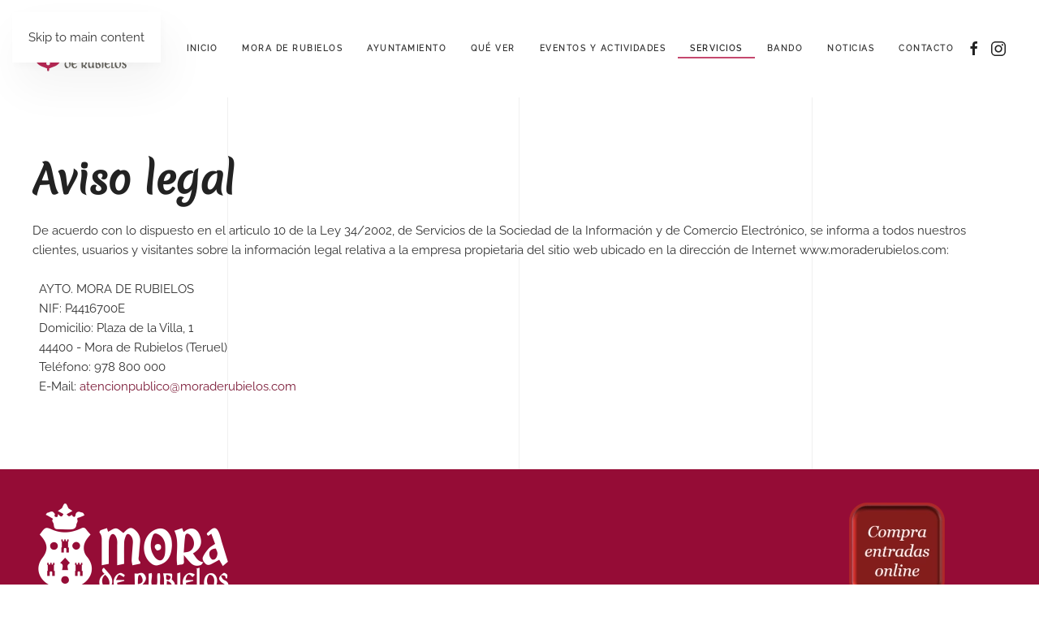

--- FILE ---
content_type: text/html; charset=utf-8
request_url: https://www.moraderubielos.com/index.php/servicios/mora-shopping/2-uncategorised/56-aviso-legal
body_size: 11042
content:
<!DOCTYPE html>
<html lang="es-es" dir="ltr">
    <head>
        <meta name="viewport" content="width=device-width, initial-scale=1">
        <link rel="icon" href="/images/escudo-mora.png" sizes="any">
                <link rel="apple-touch-icon" href="/images/escudo-mora.png">
        <meta charset="utf-8" />
	<base href="https://www.moraderubielos.com/index.php/servicios/mora-shopping/2-uncategorised/56-aviso-legal" />
	<meta name="keywords" content="Mora de Rubielos, Ayuntamiento de Mora de Rubielos, Turismo Mora de Rubielos, Mora de Rubielos restaurantes, Mora de Rubielos Adidas, Mora de Rubielos castillo, Mora de Rubielos outlet, Mora de Rubielos hoteles, Mora de Rubielos mapa, Mora de Rubielos qué ver, Mora de Rubielos Teruel, Mora de Rubielos atuntamiento, Mora de Rubielos altitud, Mora de Rubielos apartamentos, Mora de Rubielos alquiler, Mora de Rubielos Airbnb, ir a Mora de Rubielos, tren a Mora de Rubielos, pueblos cercanos a Mora de Rubielos, pueblos cercanos a Mora de Rubielos, the bes Mora de Rubielos, autobuses valencia a Mora de Rubielos, autobús de Teruel a Mora de Rubielos, Mora de Rubielos bares, Mora de Rubielos dónde comer, Mora de Rubielos Booking, Mora de Rubielos cómo llegar, Mora de Rubielos casa rural, Mora de Rubielos casa Adidas, Mora de Rubielos camping, Mora de Rubielos dónde dormir, Mora de Rubielos distancia a Teruel, Mora de Rubielos Dinópolis, Mora de Rubielos estación de tren, Mora de Rubielos gastronomía, Mora de Rubielos historia, Mora de Rubielos feria, Mora de Rubielos fiestas, Mora de Rubielos Facebook, Mora de Rubielos visita guiada, Mora de Rubielos hoy, Mora de Rubielos hoteles, Mora de Rubielos lugares de interés" />
	<meta name="author" content="Super User" />
	<meta name="description" content="Ayuntamiento de Mora de Rubielos, municipio de la provincia de Teruel con historia, tradición y naturaleza. Contáctanos en el 978800000 o atenciónpublico@moraderubielos.com." />
	<title>Aviso legal</title>
	<link href="/templates/yootheme/css/theme.9.css?1744123487" rel="stylesheet" />
	<link href="/plugins/system/cookiespolicynotificationbar/assets/css/cpnb-style.min.css" rel="stylesheet" />
	<link href="/plugins/system/cookiespolicynotificationbar/assets/css/balloon.min.css" rel="stylesheet" />
	<style>


/* BEGIN: Cookies Policy Notification Bar - J! system plugin (Powered by: Web357.com) */
.cpnb-outer { border-color: rgba(38, 36, 37, 1); }
.cpnb-outer.cpnb-div-position-top { border-bottom-width: 1px; }
.cpnb-outer.cpnb-div-position-bottom { border-top-width: 1px; }
.cpnb-outer.cpnb-div-position-top-left, .cpnb-outer.cpnb-div-position-top-right, .cpnb-outer.cpnb-div-position-bottom-left, .cpnb-outer.cpnb-div-position-bottom-right { border-width: 1px; }
.cpnb-message { color: #f1f1f3; }
.cpnb-message a { color: #ffffff }
.cpnb-button, .cpnb-button-ok, .cpnb-m-enableAllButton { -webkit-border-radius: 4px; -moz-border-radius: 4px; border-radius: 4px; font-size: 12px; color: #ffffff; background-color: rgba(186, 39, 85, 1); }
.cpnb-button:hover, .cpnb-button:focus, .cpnb-button-ok:hover, .cpnb-button-ok:focus, .cpnb-m-enableAllButton:hover, .cpnb-m-enableAllButton:focus { color: #ffffff; background-color: rgba(130, 23, 55, 1); }
.cpnb-button-decline, .cpnb-button-delete, .cpnb-button-decline-modal, .cpnb-m-DeclineAllButton { color: #ffffff; background-color: rgba(119, 31, 31, 1); }
.cpnb-button-decline:hover, .cpnb-button-decline:focus, .cpnb-button-delete:hover, .cpnb-button-delete:focus, .cpnb-button-decline-modal:hover, .cpnb-button-decline-modal:focus, .cpnb-m-DeclineAllButton:hover, .cpnb-m-DeclineAllButton:focus { color: #ffffff; background-color: rgba(175, 38, 20, 1); }
.cpnb-button-cancel, .cpnb-button-reload, .cpnb-button-cancel-modal { color: #ffffff; background-color: rgba(90, 90, 90, 1); }
.cpnb-button-cancel:hover, .cpnb-button-cancel:focus, .cpnb-button-reload:hover, .cpnb-button-reload:focus, .cpnb-button-cancel-modal:hover, .cpnb-button-cancel-modal:focus { color: #ffffff; background-color: rgba(54, 54, 54, 1); }
.cpnb-button-settings, .cpnb-button-settings-modal { color: #ffffff; background-color: rgba(90, 90, 90, 1); }
.cpnb-button-settings:hover, .cpnb-button-settings:focus, .cpnb-button-settings-modal:hover, .cpnb-button-settings-modal:focus { color: #ffffff; background-color: rgba(54, 54, 54, 1); }
.cpnb-button-more-default, .cpnb-button-more-modal { color: #ffffff; background-color: rgba(123, 138, 139, 1); }
.cpnb-button-more-default:hover, .cpnb-button-more-modal:hover, .cpnb-button-more-default:focus, .cpnb-button-more-modal:focus { color: #ffffff; background-color: rgba(105, 118, 119, 1); }
.cpnb-m-SaveChangesButton { color: #ffffff; background-color: rgba(133, 199, 136, 1); }
.cpnb-m-SaveChangesButton:hover, .cpnb-m-SaveChangesButton:focus { color: #ffffff; background-color: rgba(96, 153, 100, 1); }
@media only screen and (max-width: 600px) {
.cpnb-left-menu-toggle::after, .cpnb-left-menu-toggle-button {
content: "Categorías";
}
}
/* END: Cookies Policy Notification Bar - J! system plugin (Powered by: Web357.com) */

	</style>
	<script src="/templates/yootheme/packages/theme-analytics/app/analytics.min.js?4.5.13" defer></script>
	<script src="/templates/yootheme/vendor/assets/uikit/dist/js/uikit.min.js?4.5.13"></script>
	<script src="/templates/yootheme/vendor/assets/uikit/dist/js/uikit-icons-florence.min.js?4.5.13"></script>
	<script src="/templates/yootheme/js/theme.js?4.5.13"></script>
	<script src="/plugins/system/cookiespolicynotificationbar/assets/js/cookies-policy-notification-bar.min.js"></script>
	<script>
document.addEventListener('DOMContentLoaded', function() {
            Array.prototype.slice.call(document.querySelectorAll('a span[id^="cloak"]')).forEach(function(span) {
                span.innerText = span.textContent;
            });
        });

// BEGIN: Cookies Policy Notification Bar - J! system plugin (Powered by: Web357.com)
var cpnb_config = {"w357_joomla_caching":"0","w357_position":"bottom","w357_hide_after_time":"display_always","w357_duration":"60","w357_animate_duration":"1000","w357_limit":"0","w357_message":"Utilizamos cookies propias y de terceros para analizar nuestros servicios en base a un perfil elaborado a partir de sus hábitos de navegación (por ejemplo, páginas visitadas). Para más información consulte la \u003Ca href=\u0022https:\/\/www.jamoneselferial.es\/index.php\/2-uncategorised\/33-politica-de-cookies\u0022\u003Epolítica de cookies.\u003C\/a\u003E\u003Cbr\/\u003EPuede aceptarlas, rechazarlas o configurarlas pulsando al botón \u0022Configurar\u0022.","w357_display_ok_btn":"1","w357_buttonText":"ACEPTAR","w357_display_decline_btn":"1","w357_buttonDeclineText":"RECHAZAR","w357_display_cancel_btn":"0","w357_buttonCancelText":"Cancel","w357_display_settings_btn":"1","w357_buttonSettingsText":"CONFIGURAR","w357_buttonMoreText":"Política de cookies","w357_buttonMoreLink":"\/index.php\/2-uncategorised\/33-politica-de-cookies","w357_display_more_info_btn":"1","w357_fontColor":"#f1f1f3","w357_linkColor":"#ffffff","w357_fontSize":"12px","w357_backgroundColor":"rgba(38, 36, 37, 1)","w357_borderWidth":"1","w357_body_cover":"1","w357_overlay_state":"0","w357_overlay_color":"rgba(10, 10, 10, 0.3)","w357_height":"auto","w357_cookie_name":"cookiesDirective","w357_link_target":"_blank","w357_popup_width":"800","w357_popup_height":"600","w357_customText":"\u003Ch1\u003ECookies Policy\u003C\/h1\u003E\r\n\u003Chr \/\u003E\r\n\u003Ch3\u003EGeneral Use\u003C\/h3\u003E\r\n\u003Cp\u003EWe use cookies, tracking pixels and related technologies on our website. Cookies are small data files that are served by our platform and stored on your device. Our site uses cookies dropped by us or third parties for a variety of purposes including to operate and personalize the website. Also, cookies may also be used to track how you use the site to target ads to you on other websites.\u003C\/p\u003E\r\n\u003Ch3\u003EThird Parties\u003C\/h3\u003E\r\n\u003Cp\u003EOur website employs the use the various third-party services. Through the use of our website, these services may place anonymous cookies on the Visitor\u0027s browser and may send their own cookies to the Visitor\u0027s cookie file. Some of these services include but are not limited to: Google, Facebook, Twitter, Adroll, MailChimp, Sucuri, Intercom and other social networks, advertising agencies, security firewalls, analytics companies and service providers. These services may also collect and use anonymous identifiers such as IP Address, HTTP Referrer, Unique Device Identifier and other non-personally identifiable information and server logs.\u003C\/p\u003E\r\n\u003Chr \/\u003E","w357_more_info_btn_type":"link","w357_blockCookies":"1","w357_autoAcceptAfterScrolling":"0","w357_numOfScrolledPixelsBeforeAutoAccept":"300","w357_reloadPageAfterAccept":"0","w357_enableConfirmationAlerts":"0","w357_enableConfirmationAlertsForAcceptBtn":0,"w357_enableConfirmationAlertsForDeclineBtn":0,"w357_enableConfirmationAlertsForDeleteBtn":0,"w357_confirm_allow_msg":"La realización de esta acción habilitará todas las cookies establecidas por este sitio web. ¿Está seguro de que desea habilitar todas las cookies en este sitio web?","w357_confirm_delete_msg":"Al realizar esta acción, se eliminarán todas las cookies establecidas por este sitio web. ¿Está seguro de que desea deshabilitar y eliminar todas las cookies de su navegador?","w357_show_in_iframes":"0","w357_shortcode_is_enabled_on_this_page":0,"w357_base_url":"https:\/\/www.moraderubielos.com\/","w357_current_url":"https:\/\/www.moraderubielos.com\/index.php\/servicios\/mora-shopping\/2-uncategorised\/56-aviso-legal","w357_always_display":"0","w357_show_notification_bar":true,"w357_expiration_cookieSettings":"365","w357_expiration_cookieAccept":"365","w357_expiration_cookieDecline":"180","w357_expiration_cookieCancel":"3","w357_accept_button_class_notification_bar":"cpnb-accept-btn","w357_decline_button_class_notification_bar":"cpnb-decline-btn","w357_cancel_button_class_notification_bar":"cpnb-cancel-btn","w357_settings_button_class_notification_bar":"cpnb-settings-btn","w357_moreinfo_button_class_notification_bar":"cpnb-moreinfo-btn","w357_accept_button_class_notification_bar_modal_window":"cpnb-accept-btn-m","w357_decline_button_class_notification_bar_modal_window":"cpnb-decline-btn-m","w357_save_button_class_notification_bar_modal_window":"cpnb-save-btn-m","w357_buttons_ordering":"[\u0022ok\u0022,\u0022decline\u0022,\u0022cancel\u0022,\u0022settings\u0022,\u0022moreinfo\u0022]"};
// END: Cookies Policy Notification Bar - J! system plugin (Powered by: Web357.com)


// BEGIN: Cookies Policy Notification Bar - J! system plugin (Powered by: Web357.com)
var cpnb_cookiesCategories = {"cookie_categories_group0":{"cookie_category_id":"required-cookies","cookie_category_name":"Cookies requeridas","cookie_category_description":"Estas cookies son necesarias para que el sitio web funcione y no se pueden desactivar en nuestros sistemas. Usualmente están configuradas para responder a acciones hechas por usted para recibir servicios, tales como ajustar sus preferencias de privacidad, iniciar sesión en el sitio, o llenar formularios. Usted puede configurar su navegador para bloquear o alertar la presencia de estas cookies, pero algunas partes del sitio web no funcionarán. Estas cookies no guardan ninguna información personal identificable.","cookie_category_checked_by_default":"2","cookie_category_status":"1"},"cookie_categories_group1":{"cookie_category_id":"analytical-cookies","cookie_category_name":"Cookies analíticas","cookie_category_description":"Estas cookies nos permiten contar las visitas y fuentes de tráfico para poder evaluar el rendimiento de nuestro sitio y mejorarlo. Nos ayudan a saber cómo usas nuestra página web, qué secciones son las más o las menos visitadas, y al mismo tiempo poder ofrecerte información sobre nuestros productos y servicios que puedan ser de tu interés durante la navegación por la web o de forma concreta a través de cualquier medio automatizado. En este último caso, procederemos si estamos autorizados para ello.","cookie_category_checked_by_default":"0","cookie_category_status":"1"},"cookie_categories_group2":{"cookie_category_id":"social-media-cookies","cookie_category_name":"Cookies de funcionalidad","cookie_category_description":"Estas cookies permiten que el sitio ofrezca una mejor funcionalidad y personalización. Pueden ser establecidas por nosotros o por terceras partes cuyos servicios hemos agregado a nuestras páginas. Si no permite estas cookies algunos de nuestros servicios no funcionarán correctamente.","cookie_category_checked_by_default":"0","cookie_category_status":"1"},"cookie_categories_group3":{"cookie_category_id":"targeted-advertising-cookies","cookie_category_name":"Cookies de publicidad dirigida","cookie_category_description":"Estas cookies pueden ser establecidas a través de nuestro sitio por nuestros socios publicitarios. Pueden ser utilizadas por esas empresas para crear un perfil de sus intereses y mostrarle anuncios relevantes en otros sitios. Si nos autorizas utilizamos el ID de cookie para seguir tu navegación por la web y mostrarte publicidad personalizada ajustada a tu perfil.","cookie_category_checked_by_default":"0","cookie_category_status":"1"}};
// END: Cookies Policy Notification Bar - J! system plugin (Powered by: Web357.com)


// BEGIN: Cookies Policy Notification Bar - J! system plugin (Powered by: Web357.com)
var cpnb_manager = {"w357_m_modalState":"1","w357_m_floatButtonState":"1","w357_m_floatButtonPosition":"bottom_left","w357_m_HashLink":"cookies","w357_m_modal_menuItemSelectedBgColor":"rgba(200, 200, 200, 1)","w357_m_saveChangesButtonColorAfterChange":"rgba(13, 92, 45, 1)","w357_m_floatButtonIconSrc":"https:\/\/www.moraderubielos.com\/media\/plg_system_cookiespolicynotificationbar\/icons\/cpnb-cookies-manager-icon-1-64x64.png","w357_m_floatButtonText":"Cookies Manager","w357_m_modalHeadingText":"Configuración de cookies","w357_m_checkboxText":"Habilitada","w357_m_lockedText":"(Obligatoria)","w357_m_EnableAllButtonText":"Permitir todas las cookies","w357_m_DeclineAllButtonText":"Rechazar todas las cookies","w357_m_SaveChangesButtonText":"Guardar ajustes","w357_m_confirmationAlertRequiredCookies":"Estas cookies son estrictamente necesarias para este sitio web. No puede deshabilitarlas."};
// END: Cookies Policy Notification Bar - J! system plugin (Powered by: Web357.com)

	</script>
	<script>/* Demo purposes only */
$(".hover").mouseleave(
  function () {
    $(this).removeClass("hover");
  }
);</script>
	<script>window.yootheme ||= {}; var $theme = yootheme.theme = {"google_analytics":"UA-138735576-1","google_analytics_anonymize":"","i18n":{"close":{"label":"Close"},"totop":{"label":"Back to top"},"marker":{"label":"Open"},"navbarToggleIcon":{"label":"Abrir men\u00fa"},"paginationPrevious":{"label":"Previous page"},"paginationNext":{"label":"Pr\u00f3xima P\u00e1gina"},"searchIcon":{"toggle":"Open Search","submit":"Submit Search"},"slider":{"next":"Next slide","previous":"Previous slide","slideX":"Slide %s","slideLabel":"%s of %s"},"slideshow":{"next":"Next slide","previous":"Previous slide","slideX":"Slide %s","slideLabel":"%s of %s"},"lightboxPanel":{"next":"Next slide","previous":"Previous slide","slideLabel":"%s of %s","close":"Close"}}};</script>

    
<!-- BEGIN: Google Analytics -->
<!-- The cookies have been disabled. -->
<!-- END: Google Analytics -->

<!-- BEGIN: Facebook -->
<!-- The cookies have been disabled. -->
<!-- END: Facebook -->
</head>
    <body class="">

        <div class="uk-hidden-visually uk-notification uk-notification-top-left uk-width-auto">
            <div class="uk-notification-message">
                <a href="#tm-main" class="uk-link-reset">Skip to main content</a>
            </div>
        </div>

        
        
        <div class="tm-page">

                        


<header class="tm-header-mobile uk-hidden@l">


    
        <div class="uk-navbar-container">

            <div class="uk-container uk-container-expand">
                <nav class="uk-navbar" uk-navbar="{&quot;align&quot;:&quot;center&quot;,&quot;container&quot;:&quot;.tm-header-mobile&quot;,&quot;boundary&quot;:&quot;.tm-header-mobile .uk-navbar-container&quot;}">

                                        <div class="uk-navbar-left ">

                        
                                                    <a uk-toggle href="#tm-dialog-mobile" class="uk-navbar-toggle">

        
        <div uk-navbar-toggle-icon></div>

        
    </a>
                        
                        
                    </div>
                    
                                        <div class="uk-navbar-center">

                                                    <a href="https://www.moraderubielos.com/index.php" aria-label="Volver al Inicio" class="uk-logo uk-navbar-item">
    <picture>
<source type="image/webp" srcset="/templates/yootheme/cache/2b/logo-moraderubielos_Mesa-de-trabajo-1-2b42a00a.webp 126w, /templates/yootheme/cache/15/logo-moraderubielos_Mesa-de-trabajo-1-159ad10b.webp 252w" sizes="(min-width: 126px) 126px">
<img alt="Ayuntamiento mora de rubielos" loading="eager" src="/templates/yootheme/cache/a5/logo-moraderubielos_Mesa-de-trabajo-1-a5b4a3c5.png" width="126" height="60">
</picture></a>
                        
                        
                    </div>
                    
                    
                </nav>
            </div>

        </div>

    



        <div id="tm-dialog-mobile" uk-offcanvas="container: true; overlay: true" mode="slide">
        <div class="uk-offcanvas-bar uk-flex uk-flex-column">

                        <button class="uk-offcanvas-close uk-close-large" type="button" uk-close uk-toggle="cls: uk-close-large; mode: media; media: @s"></button>
            
                        <div class="uk-margin-auto-vertical uk-text-center">
                
<div class="uk-grid uk-child-width-1-1" uk-grid>    <div>
<div class="uk-panel" id="module-menu-dialog-mobile">

    
    
<ul class="uk-nav uk-nav-primary uk-nav- uk-nav-center">
    
	<li class="item-101"><a href="/index.php">Inicio</a></li>
	<li class="item-108 uk-parent"><a href="/index.php/mora-de-rubielos">Mora de Rubielos</a>
	<ul class="uk-nav-sub">

		<li class="item-119"><a href="/index.php/mora-de-rubielos/como-llegar">Cómo llegar</a></li>
		<li class="item-118"><a href="/index.php/mora-de-rubielos/historia">Historia</a></li>
		<li class="item-123"><a href="/index.php/mora-de-rubielos/gastronomia">Gastronomía</a></li>
		<li class="item-124"><a href="/index.php/mora-de-rubielos/transportes">Transportes</a></li>
		<li class="item-142"><a href="/index.php/mora-de-rubielos/galeria">Galería</a></li></ul></li>
	<li class="item-112 uk-parent"><a href="/index.php/ayuntamiento">Ayuntamiento</a>
	<ul class="uk-nav-sub">

		<li class="item-128"><a href="/index.php/ayuntamiento/saludo-del-alcalde">Saluda del alcalde</a></li>
		<li class="item-129"><a href="/index.php/ayuntamiento/corporacion-municipal">Corporación municipal</a></li>
		<li class="item-130"><a href="/index.php/ayuntamiento/enlaces-de-interes">Enlaces de interés</a></li>
		<li class="item-131"><a href="http://moraderubielos.sedelectronica.es" target="_blank">Sede electrónica</a></li>
		<li class="item-132"><a href="https://servicios.aragon.es/pcon/pcon-public/controlPrincipalPublico?accion=ACCION_SELECCIONAR_ORGANO&amp;idorgano=591" target="_blank">Perfil del contratante</a></li>
		<li class="item-133"><a href="/index.php/ayuntamiento/suelo-industrial-de-mora-de-rubielos">Suelo industrial de Mora de Rubielos</a></li>
		<li class="item-134"><a href="/index.php/ayuntamiento/buzon-de-sugerencias">Buzón de sugerencias</a></li></ul></li>
	<li class="item-110 uk-parent"><a href="/index.php/que-ver">Qué ver</a>
	<ul class="uk-nav-sub">

		<li class="item-125"><a href="/index.php/que-ver/visitas-imprescindibles">Visitas imprescindibles</a></li>
		<li class="item-127"><a href="/index.php/que-ver/mapa-del-pueblo">Mapa del pueblo</a></li>
		<li class="item-126"><a href="/index.php/que-ver/entorno">Entorno</a></li>
		<li class="item-137"><a href="/index.php/que-ver/oficina-de-turismo">Oficina de Turismo</a></li></ul></li>
	<li class="item-135 uk-parent"><a href="/index.php/eventos-actividades">Eventos y actividades</a>
	<ul class="uk-nav-sub">

		<li class="item-196"><a href="/index.php/eventos-actividades/programa-de-fiestas">Programas de fiestas</a></li></ul></li>
	<li class="item-113 uk-active uk-parent"><a href="/index.php/servicios">Servicios</a>
	<ul class="uk-nav-sub">

		<li class="item-138"><a href="/index.php/servicios/servicios-municipales">Servicios municipales</a></li>
		<li class="item-139"><a href="/index.php/servicios/servicios-turisticos">Servicios turísticos</a></li>
		<li class="item-152"><a href="/index.php/servicios/servicios-de-interes">Servicios de interés</a></li>
		<li class="item-153 uk-active"><a href="/index.php/servicios/mora-shopping">Mora Shopping</a></li>
		<li class="item-155"><a href="/index.php/servicios/asociaciones">Asociaciones</a></li>
		<li class="item-140"><a href="/index.php/servicios/servicios-independientes">Servicios independientes</a></li>
		<li class="item-141"><a href="/index.php/servicios/bancos-y-cajas-de-ahorro">Bancos y cajas de ahorro</a></li></ul></li>
	<li class="item-195"><a href="/index.php/bando">Bando</a></li>
	<li class="item-154"><a href="/index.php/noticias">Noticias</a></li>
	<li class="item-136"><a href="/index.php/contacto">Contacto</a></li></ul>

</div>
</div>    <div>
<div class="uk-panel" id="module-tm-4">

    
    <ul class="uk-flex-inline uk-flex-middle uk-flex-nowrap uk-grid-small" uk-grid>                    <li><a href="https://www.facebook.com/villademoraderubielos/" class="uk-preserve-width uk-icon-link" rel="noreferrer" target="_blank"><span uk-icon="icon: facebook;"></span></a></li>
                    <li><a href="https://www.instagram.com/villademoraderubielos/?hl=es" class="uk-preserve-width uk-icon-link" rel="noreferrer" target="_blank"><span uk-icon="icon: instagram;"></span></a></li>
            </ul>
</div>
</div></div>
            </div>
            
            
        </div>
    </div>
    
    
    

</header>




<header class="tm-header uk-visible@l">



        <div uk-sticky media="@l" cls-active="uk-navbar-sticky" sel-target=".uk-navbar-container">
    
        <div class="uk-navbar-container">

            <div class="uk-container uk-container-expand">
                <nav class="uk-navbar" uk-navbar="{&quot;align&quot;:&quot;center&quot;,&quot;container&quot;:&quot;.tm-header &gt; [uk-sticky]&quot;,&quot;boundary&quot;:&quot;.tm-header .uk-navbar-container&quot;}">

                                        <div class="uk-navbar-left ">

                                                    <a href="https://www.moraderubielos.com/index.php" aria-label="Volver al Inicio" class="uk-logo uk-navbar-item">
    <picture>
<source type="image/webp" srcset="/templates/yootheme/cache/6b/logo-moraderubielos_Mesa-de-trabajo-1-6b4695d9.webp 120w, /templates/yootheme/cache/92/logo-moraderubielos_Mesa-de-trabajo-1-922cb860.webp 240w" sizes="(min-width: 120px) 120px">
<img alt="Ayuntamiento mora de rubielos" loading="eager" src="/templates/yootheme/cache/60/logo-moraderubielos_Mesa-de-trabajo-1-6013bcfb.png" width="120" height="57">
</picture><picture>
<source type="image/webp" srcset="/templates/yootheme/cache/4d/logo-moraderubielos_Mesa-de-trabajo-1-copia-2-4d3c65e0.webp 120w, /templates/yootheme/cache/d5/logo-moraderubielos_Mesa-de-trabajo-1-copia-2-d5261201.webp 240w" sizes="(min-width: 120px) 120px">
<img class="uk-logo-inverse" alt="Ayuntamiento mora de rubielos" loading="eager" src="/templates/yootheme/cache/9e/logo-moraderubielos_Mesa-de-trabajo-1-copia-2-9eb17f21.png" width="120" height="57">
</picture></a>
                        
                        
                        
                    </div>
                    
                    
                                        <div class="uk-navbar-right">

                                                    
<ul class="uk-navbar-nav">
    
	<li class="item-101"><a href="/index.php">Inicio</a></li>
	<li class="item-108 uk-parent"><a href="/index.php/mora-de-rubielos">Mora de Rubielos</a>
	<div class="uk-drop uk-navbar-dropdown"><div><ul class="uk-nav uk-navbar-dropdown-nav">

		<li class="item-119"><a href="/index.php/mora-de-rubielos/como-llegar">Cómo llegar</a></li>
		<li class="item-118"><a href="/index.php/mora-de-rubielos/historia">Historia</a></li>
		<li class="item-123"><a href="/index.php/mora-de-rubielos/gastronomia">Gastronomía</a></li>
		<li class="item-124"><a href="/index.php/mora-de-rubielos/transportes">Transportes</a></li>
		<li class="item-142"><a href="/index.php/mora-de-rubielos/galeria">Galería</a></li></ul></div></div></li>
	<li class="item-112 uk-parent"><a href="/index.php/ayuntamiento">Ayuntamiento</a>
	<div class="uk-drop uk-navbar-dropdown"><div><ul class="uk-nav uk-navbar-dropdown-nav">

		<li class="item-128"><a href="/index.php/ayuntamiento/saludo-del-alcalde">Saluda del alcalde</a></li>
		<li class="item-129"><a href="/index.php/ayuntamiento/corporacion-municipal">Corporación municipal</a></li>
		<li class="item-130"><a href="/index.php/ayuntamiento/enlaces-de-interes">Enlaces de interés</a></li>
		<li class="item-131"><a href="http://moraderubielos.sedelectronica.es" target="_blank">Sede electrónica</a></li>
		<li class="item-132"><a href="https://servicios.aragon.es/pcon/pcon-public/controlPrincipalPublico?accion=ACCION_SELECCIONAR_ORGANO&amp;idorgano=591" target="_blank">Perfil del contratante</a></li>
		<li class="item-133"><a href="/index.php/ayuntamiento/suelo-industrial-de-mora-de-rubielos">Suelo industrial de Mora de Rubielos</a></li>
		<li class="item-134"><a href="/index.php/ayuntamiento/buzon-de-sugerencias">Buzón de sugerencias</a></li></ul></div></div></li>
	<li class="item-110 uk-parent"><a href="/index.php/que-ver">Qué ver</a>
	<div class="uk-drop uk-navbar-dropdown"><div><ul class="uk-nav uk-navbar-dropdown-nav">

		<li class="item-125"><a href="/index.php/que-ver/visitas-imprescindibles">Visitas imprescindibles</a></li>
		<li class="item-127"><a href="/index.php/que-ver/mapa-del-pueblo">Mapa del pueblo</a></li>
		<li class="item-126"><a href="/index.php/que-ver/entorno">Entorno</a></li>
		<li class="item-137"><a href="/index.php/que-ver/oficina-de-turismo">Oficina de Turismo</a></li></ul></div></div></li>
	<li class="item-135 uk-parent"><a href="/index.php/eventos-actividades">Eventos y actividades</a>
	<div class="uk-drop uk-navbar-dropdown"><div><ul class="uk-nav uk-navbar-dropdown-nav">

		<li class="item-196"><a href="/index.php/eventos-actividades/programa-de-fiestas">Programas de fiestas</a></li></ul></div></div></li>
	<li class="item-113 uk-active uk-parent"><a href="/index.php/servicios">Servicios</a>
	<div class="uk-drop uk-navbar-dropdown"><div><ul class="uk-nav uk-navbar-dropdown-nav">

		<li class="item-138"><a href="/index.php/servicios/servicios-municipales">Servicios municipales</a></li>
		<li class="item-139"><a href="/index.php/servicios/servicios-turisticos">Servicios turísticos</a></li>
		<li class="item-152"><a href="/index.php/servicios/servicios-de-interes">Servicios de interés</a></li>
		<li class="item-153 uk-active"><a href="/index.php/servicios/mora-shopping">Mora Shopping</a></li>
		<li class="item-155"><a href="/index.php/servicios/asociaciones">Asociaciones</a></li>
		<li class="item-140"><a href="/index.php/servicios/servicios-independientes">Servicios independientes</a></li>
		<li class="item-141"><a href="/index.php/servicios/bancos-y-cajas-de-ahorro">Bancos y cajas de ahorro</a></li></ul></div></div></li>
	<li class="item-195"><a href="/index.php/bando">Bando</a></li>
	<li class="item-154"><a href="/index.php/noticias">Noticias</a></li>
	<li class="item-136"><a href="/index.php/contacto">Contacto</a></li></ul>

                        
                                                    
<div class="uk-navbar-item" id="module-tm-3">

    
    <ul class="uk-flex-inline uk-flex-middle uk-flex-nowrap uk-grid-small" uk-grid>                    <li><a href="https://www.facebook.com/villademoraderubielos/" class="uk-preserve-width uk-icon-link" rel="noreferrer" target="_blank"><span uk-icon="icon: facebook;"></span></a></li>
                    <li><a href="https://www.instagram.com/villademoraderubielos/?hl=es" class="uk-preserve-width uk-icon-link" rel="noreferrer" target="_blank"><span uk-icon="icon: instagram;"></span></a></li>
            </ul>
</div>

                        
                    </div>
                    
                </nav>
            </div>

        </div>

        </div>
    







</header>

            
            

            <main id="tm-main" >

                
                <div id="system-message-container" data-messages="[]">
</div>

                <!-- Builder #page -->
<div class="uk-section-default uk-section">
    
        
        
        
            
                                <div class="uk-container uk-container-large">                
                    <div class="uk-grid tm-grid-expand uk-child-width-1-1 uk-grid-margin">
<div class="uk-width-1-1@m">
    
        
            
            
            
                
                    <div class="uk-panel uk-margin"><div class="uk-width-1-1@m uk-first-column">
    
        
            
            
                
<h1>        Aviso legal    </h1><div class="uk-margin"><p>De acuerdo con lo dispuesto en el articulo 10 de la Ley 34/2002, de Servicios de la Sociedad de la Información y de Comercio Electrónico, se informa a todos nuestros clientes, usuarios y visitantes sobre la información legal relativa a la empresa propietaria del sitio web ubicado en la dirección de Internet www.moraderubielos.com:<br><br>&nbsp; AYTO. MORA DE RUBIELOS
<br>&nbsp; NIF: P4416700E<br>&nbsp; Domicilio: Plaza de la Villa, 1<br>&nbsp; 44400 - Mora de Rubielos (Teruel)<br>&nbsp; Teléfono: 978 800 000<br>&nbsp; E-Mail: <span ><span id="cloakab7e41683aa8f23a9216098b1ec6d5e1">Esta dirección de correo electrónico está siendo protegida contra los robots de spam. Necesita tener JavaScript habilitado para poder verlo.</span><script type='text/javascript'>
				document.getElementById('cloakab7e41683aa8f23a9216098b1ec6d5e1').innerHTML = '';
				var prefix = '&#109;a' + 'i&#108;' + '&#116;o';
				var path = 'hr' + 'ef' + '=';
				var addyab7e41683aa8f23a9216098b1ec6d5e1 = '&#97;t&#101;nc&#105;&#111;np&#117;bl&#105;c&#111;' + '&#64;';
				addyab7e41683aa8f23a9216098b1ec6d5e1 = addyab7e41683aa8f23a9216098b1ec6d5e1 + 'm&#111;r&#97;d&#101;r&#117;b&#105;&#101;l&#111;s' + '&#46;' + 'c&#111;m';
				var addy_textab7e41683aa8f23a9216098b1ec6d5e1 = '&#97;t&#101;nc&#105;&#111;np&#117;bl&#105;c&#111;' + '&#64;' + 'm&#111;r&#97;d&#101;r&#117;b&#105;&#101;l&#111;s' + '&#46;' + 'c&#111;m';document.getElementById('cloakab7e41683aa8f23a9216098b1ec6d5e1').innerHTML += '<a ' + path + '\'' + prefix + ':' + addyab7e41683aa8f23a9216098b1ec6d5e1 + '\'>'+addy_textab7e41683aa8f23a9216098b1ec6d5e1+'<\/a>';
		</script></span></p></div>
            
        
    
</div></div>
                
            
        
    
</div></div>
                                </div>                
            
        
    
</div>

                
            </main>

            

                        <footer>
                <!-- Builder #footer --><style class="uk-margin-remove-adjacent">#footer\#0{background-image:none;}#footer\#1{font-size: 13px;}</style>
<div id="footer#0" class="uk-section-secondary uk-section uk-section-small">
    
        
        
        
            
                                <div class="uk-container uk-container-large">                
                    <div class="uk-grid tm-grid-expand uk-grid-margin" uk-grid>
<div class="uk-grid-item-match uk-flex-middle uk-width-1-2@s uk-width-1-4@m">
    
        
            
            
                        <div class="uk-panel uk-width-1-1">            
                
                    
<div class="uk-margin-small uk-text-left@m uk-text-center">
        <picture>
<source type="image/webp" srcset="/templates/yootheme/cache/f7/logo-moraderubielos_Mesa-de-trabajo-1-copia-2-f7aa5b71.webp 250w, /templates/yootheme/cache/6e/logo-moraderubielos_Mesa-de-trabajo-1-copia-2-6eecb150.webp 499w, /templates/yootheme/cache/2d/logo-moraderubielos_Mesa-de-trabajo-1-copia-2-2dcb0f26.webp 500w" sizes="(min-width: 250px) 250px">
<img src="/templates/yootheme/cache/1b/logo-moraderubielos_Mesa-de-trabajo-1-copia-2-1b1a244d.png" width="250" height="119" class="el-image" alt loading="lazy">
</picture>    
    
</div>
<h6 class="uk-h6 uk-text-muted uk-margin-remove-vertical uk-text-left@m uk-text-center" uk-parallax="y: 20,0; opacity: 0,1; easing: 1; end: 30vh + 30%">        <a class="el-link uk-link-reset" href="tel:+34978800000">Diseño de logotipo:<br />Miguel Clemente Tomás</a>    </h6>
<h3 class="uk-h6 uk-margin-small uk-text-left@s uk-text-center">        Síguenos en   <a href="https://www.facebook.com/villademoraderubielos/" target="_blank" rel="noopener noreferrer"><img src="/images/facebook-blanco.png" alt="" width="38" height="38" /></a>  <a href="https://www.instagram.com/villademoraderubielos/?hl=es" target="_blank" rel="noopener noreferrer"><img src="/images/Instagram.png" alt="" width="38" height="38" /></a>    </h3>
                
                        </div>            
        
    
</div>
<div class="uk-grid-item-match uk-flex-middle uk-width-1-2@s uk-width-1-4@m">
    
        
            
            
                        <div class="uk-panel uk-width-1-1">            
                
                    
<h2 class="uk-h4 uk-margin uk-text-left@m uk-text-center" uk-parallax="y: 20,0; opacity: 0,1; easing: 1; end: 30vh + 30%">        Ayuntamiento de<br> Mora de Rubielos    </h2><div class="uk-panel uk-margin uk-margin-remove-top uk-text-left@m uk-text-center" uk-parallax="y: 20,0; opacity: 0,1; easing: 1; end: 30vh + 30%">Plaza de la Villa<br>
44400 - Mora de Rubielos<br>
TERUEL (España)</div>
<div class="uk-h5 uk-margin-remove-vertical uk-text-left@m uk-text-center" uk-parallax="y: 20,0; opacity: 0,1; easing: 1; end: 30vh + 30%">        <a class="el-link uk-link-reset" href="tel:+34978800000">978 800 000</a>    </div>
<div class="uk-margin-remove-vertical uk-text-left@m uk-text-center" uk-parallax="y: 20,0; opacity: 0,1; easing: 1; end: 30vh + 30%">
    
    
        
        
<a class="el-content" href="mailto:atencionpublico@moraderubielos.com">
    
        <span id="cloak691841d08c7904a9c89cea30fb2e59f5">Esta dirección de correo electrónico está siendo protegida contra los robots de spam. Necesita tener JavaScript habilitado para poder verlo.</span><script type='text/javascript'>
				document.getElementById('cloak691841d08c7904a9c89cea30fb2e59f5').innerHTML = '';
				var prefix = '&#109;a' + 'i&#108;' + '&#116;o';
				var path = 'hr' + 'ef' + '=';
				var addy691841d08c7904a9c89cea30fb2e59f5 = '&#97;t&#101;nc&#105;&#111;np&#117;bl&#105;c&#111;' + '&#64;';
				addy691841d08c7904a9c89cea30fb2e59f5 = addy691841d08c7904a9c89cea30fb2e59f5 + 'm&#111;r&#97;d&#101;r&#117;b&#105;&#101;l&#111;s' + '&#46;' + 'c&#111;m';
				var addy_text691841d08c7904a9c89cea30fb2e59f5 = '&#97;t&#101;nc&#105;&#111;np&#117;bl&#105;c&#111;' + '&#64;' + 'm&#111;r&#97;d&#101;r&#117;b&#105;&#101;l&#111;s' + '&#46;' + 'c&#111;m';document.getElementById('cloak691841d08c7904a9c89cea30fb2e59f5').innerHTML += '<a ' + path + '\'' + prefix + ':' + addy691841d08c7904a9c89cea30fb2e59f5 + '\'>'+addy_text691841d08c7904a9c89cea30fb2e59f5+'<\/a>';
		</script>    
    
</a>


        
    
    
</div>

                
                        </div>            
        
    
</div>
<div class="uk-grid-item-match uk-flex-middle uk-width-1-2@s uk-width-1-4@m">
    
        
            
            
                        <div class="uk-panel uk-width-1-1">            
                
                    
<h2 class="uk-h4 uk-margin-small uk-text-left@m uk-text-center" uk-parallax="y: 20,0; opacity: 0,1; easing: 1; end: 30vh + 30%">        Oficina de<br> Turismo    </h2><div class="uk-panel uk-margin uk-margin-remove-top uk-text-left@m uk-text-center" uk-parallax="y: 20,0; opacity: 0,1; easing: 1; end: 30vh + 30%">Calle Diputación, 2 <br>44400 - Mora de Rubielos<br>
TERUEL (España)</div>
<div class="uk-h5 uk-margin-remove-vertical uk-text-left@m uk-text-center" uk-parallax="y: 20,0; opacity: 0,1; easing: 1; end: 30vh + 30%">        <a class="el-link uk-link-reset" href="tel:+34978806132">978 806 132</a>    </div>
<div class="uk-margin-remove-vertical uk-text-left@m uk-text-center" uk-parallax="y: 20,0; opacity: 0,1; easing: 1; end: 30vh + 30%">
    
    
        
        
<a class="el-content" href="mailto:oficinadeturismo@moraderubielos.com" target="_blank">
    
        <span id="cloak5d9c9e0fabfec8e3df85c0933a5dc6f4">Esta dirección de correo electrónico está siendo protegida contra los robots de spam. Necesita tener JavaScript habilitado para poder verlo.</span><script type='text/javascript'>
				document.getElementById('cloak5d9c9e0fabfec8e3df85c0933a5dc6f4').innerHTML = '';
				var prefix = '&#109;a' + 'i&#108;' + '&#116;o';
				var path = 'hr' + 'ef' + '=';
				var addy5d9c9e0fabfec8e3df85c0933a5dc6f4 = '&#111;f&#105;c&#105;n&#97;d&#101;t&#117;r&#105;sm&#111;' + '&#64;';
				addy5d9c9e0fabfec8e3df85c0933a5dc6f4 = addy5d9c9e0fabfec8e3df85c0933a5dc6f4 + 'm&#111;r&#97;d&#101;r&#117;b&#105;&#101;l&#111;s' + '&#46;' + 'c&#111;m';
				var addy_text5d9c9e0fabfec8e3df85c0933a5dc6f4 = '&#111;f&#105;c&#105;n&#97;d&#101;t&#117;r&#105;sm&#111;' + '&#64;' + 'm&#111;r&#97;d&#101;r&#117;b&#105;&#101;l&#111;s' + '&#46;' + 'c&#111;m';document.getElementById('cloak5d9c9e0fabfec8e3df85c0933a5dc6f4').innerHTML += '<a ' + path + '\'' + prefix + ':' + addy5d9c9e0fabfec8e3df85c0933a5dc6f4 + '\'>'+addy_text5d9c9e0fabfec8e3df85c0933a5dc6f4+'<\/a>';
		</script>    
    
</a>


        
    
    
</div>

                
                        </div>            
        
    
</div>
<div class="uk-width-1-2@s uk-width-1-4@m">
    
        
            
            
            
                
                    
<div class="uk-margin uk-text-center@m uk-text-center">
        <a class="el-link" href="https://www.eventum365.com/Gudar-Javalambre/Otros-Eventos/castillo-mora-de-rubielos-4635/#comprarentr" target="_blank" uk-scroll><picture>
<source type="image/webp" srcset="/templates/yootheme/cache/bc/Boton_compra_online_cuadrado-bc13434b.webp 120w, /templates/yootheme/cache/5b/Boton_compra_online_cuadrado-5b2fe985.webp 225w" sizes="(min-width: 120px) 120px">
<img src="/templates/yootheme/cache/38/Boton_compra_online_cuadrado-3863e6cc.png" width="120" height="121" class="el-image" alt loading="lazy">
</picture></a>    
    
</div>
<div class="uk-margin uk-text-center@m uk-text-center">
        <a class="el-link" href="https://www.spainheritagenetwork.com/castillos/castillo-de-mora-de-rubielos" target="_blank"><picture>
<source type="image/webp" srcset="/templates/yootheme/cache/b2/Logo_Red_Patrimonio_Historico_Cuadrado-b2424a7a.webp 80w, /templates/yootheme/cache/5d/Logo_Red_Patrimonio_Historico_Cuadrado-5d7d8d9b.webp 160w" sizes="(min-width: 80px) 80px">
<img src="/templates/yootheme/cache/79/Logo_Red_Patrimonio_Historico_Cuadrado-792fa440.png" width="80" height="57" class="el-image" alt loading="lazy">
</picture></a>    
    
</div>
                
            
        
    
</div></div>
                                </div>                
            
        
    
</div>
<div class="uk-section-default uk-section">
    
        
        
        
            
                                <div class="uk-container">                
                    <div class="uk-grid tm-grid-expand uk-child-width-1-1 uk-grid-margin">
<div class="uk-width-1-1">
    
        
            
            
            
                
                    
<div class="uk-h6">        OBRA: Proyecto de Renovación de alumbrado público en Mora de Rubielos, proyecto acogido a las ayudas para inversiones a proyectos singulares locales de energía limpia en municipios de reto demográfico (PROGRAMA DUS 5000), en el marco del Plan de Recuperación, Transformación ResilIencia, -Financiado por la Unión Europea- NextGeneraciónEU.<br />Inversión total: 469.705,94€<br />Ayuda: 399.250,05€    </div>
                
            
        
    
</div></div><div class="uk-grid tm-grid-expand uk-grid-margin" uk-grid>
<div class="uk-grid-item-match uk-flex-middle uk-width-1-4@m">
    
        
            
            
                        <div class="uk-panel uk-width-1-1">            
                
                    
<div class="uk-margin">
    
    
        
        
<a class="el-content uk-button uk-button-secondary" href="/images/PUBLICIDAD_WEB_DUS_5000.pdf" target="_blank">
    
        Publicidad web DUS 5000    
    
</a>


        
    
    
</div>

                
                        </div>            
        
    
</div>
<div class="uk-grid-item-match uk-flex-middle uk-width-3-4@m">
    
        
            
            
                        <div class="uk-panel uk-width-1-1">            
                
                    
<div class="uk-margin">
    
        <div class="uk-grid uk-child-width-1-2 uk-child-width-1-3@s uk-child-width-1-5@m uk-grid-match" uk-grid>                <div>
<div class="el-item uk-panel uk-margin-remove-first-child">
    
        
            
                
            
            
                                

    
                <picture>
<source type="image/webp" srcset="/templates/yootheme/cache/b3/logo-ue-b3afd085.webp 300w" sizes="(min-width: 300px) 300px">
<img src="/templates/yootheme/cache/22/logo-ue-22422aa2.jpeg" width="300" height="200" alt loading="lazy" class="el-image">
</picture>        
        
    
                
                
                    

        
        
        
    
        
        
        
        
        

                
                
            
        
    
</div></div>
                <div>
<div class="el-item uk-panel uk-margin-remove-first-child">
    
        
            
                
            
            
                                

    
                <picture>
<source type="image/webp" srcset="/templates/yootheme/cache/61/logo-recuperacion-611ce782.webp 300w" sizes="(min-width: 300px) 300px">
<img src="/templates/yootheme/cache/8d/logo-recuperacion-8d1dc891.jpeg" width="300" height="200" alt loading="lazy" class="el-image">
</picture>        
        
    
                
                
                    

        
        
        
    
        
        
        
        
        

                
                
            
        
    
</div></div>
                <div>
<div class="el-item uk-panel uk-margin-remove-first-child">
    
        
            
                
            
            
                                

    
                <picture>
<source type="image/webp" srcset="/templates/yootheme/cache/a1/logo-ministerio-a18469ef.webp 300w" sizes="(min-width: 300px) 300px">
<img src="/templates/yootheme/cache/87/logo-ministerio-8750c620.jpeg" width="300" height="200" alt loading="lazy" class="el-image">
</picture>        
        
    
                
                
                    

        
        
        
    
        
        
        
        
        

                
                
            
        
    
</div></div>
                <div>
<div class="el-item uk-panel uk-margin-remove-first-child">
    
        
            
                
            
            
                                

    
                <picture>
<source type="image/webp" srcset="/templates/yootheme/cache/84/logo-idea-847a1533.webp 300w" sizes="(min-width: 300px) 300px">
<img src="/templates/yootheme/cache/04/logo-idea-044860ac.jpeg" width="300" height="200" alt loading="lazy" class="el-image">
</picture>        
        
    
                
                
                    

        
        
        
    
        
        
        
        
        

                
                
            
        
    
</div></div>
                <div>
<div class="el-item uk-panel uk-margin-remove-first-child">
    
        
            
                
            
            
                                

    
                <picture>
<source type="image/webp" srcset="/templates/yootheme/cache/63/logo-dus-63e37c05.webp 300w" sizes="(min-width: 300px) 300px">
<img src="/templates/yootheme/cache/59/logo-dus-592a7ec3.jpeg" width="300" height="200" alt loading="lazy" class="el-image">
</picture>        
        
    
                
                
                    

        
        
        
    
        
        
        
        
        

                
                
            
        
    
</div></div>
                </div>
    
</div>
                
                        </div>            
        
    
</div></div>
                                </div>                
            
        
    
</div>
<div class="uk-section-muted uk-section">
    
        
        
        
            
                                <div class="uk-container">                
                    <div class="uk-grid tm-grid-expand uk-child-width-1-1 uk-grid-margin">
<div class="uk-width-1-1">
    
        
            
            
            
                
                    
<div class="uk-h6">        INSTALACIÓN DE UN ROCÓDROMO / BOULDER con cargo “Fondo de Inversiones de Teruel para espacios e instalaciones deportivas de promoción turística dirigidas a entidades locales de la provincia de Teruel”.    </div><div class="uk-panel uk-text-small uk-margin" id="footer#1"><p><span>El Ayuntamiento de Mora de Rubielos (Teruel) es beneficiario de una subvención, por importe de veintiséis mil cuatrocientos cuarenta y ocho euros con ocho céntimos  (26.448,08 €),   concedida por el Gobierno de Aragón (Dirección General de Deporte), contemplada en la <i>“ORDEN ECD/543/2025, de 15 de mayo, por la que se aprueba la convocatoria de subvenciones con cargo al fondo de inversiones de Teruel para espacios e instalaciones deportivas de promoción turística dirigidas a entidades  locales de la provincia de Teruel”, </i>para la ejecución de la actuación de <b><u>“Instalación de rocódromo/boulder”</u></b>,  para la práctica de la escalada, en el área del pabellón polideportivo de la localidad, </span><span>que resultará muy beneficiosa para el municipio de Mora de Rubielos.</span><br /><br /><span>Estas ayudas se han concedido  con cargo al Presupuesto del Departamento de Educación, Cultura y Deporte (Gobierno de Aragón), para el ejercicio 2025 en la línea de G/18080/4571/760059/91222, por una cuantía máxima de 150.000 euros y G/180800/4571/760059/32222, por importe hasta 150.000 euros, PEP 2025/000143.</span></p>
<p>Este proyecto se ha ubicado  en el complejo del pabellón polideportivo, teniendo éste una gran actividad, siendo usado por numerosas personas, tanto vecinos como visitantes, realizando numerosas actividades a lo largo de todo el año, en el ámbito de variados deportes, así como abarcando a personas de todas las edades, niños, adultos y personas mayores.</p>
<p>Este complejo polideportivo es una infraestructura muy importante para el municipio, porque además de ofrecer unas instalaciones muy adecuadas para el fomento de la práctica deportiva y llevanza de una vida saludable, incrementando la calidad de vida en el municipio, estas infraestructuras están suponiendo un empuje muy destacado en el aspecto turístico, puesto que son muy numerosas las actividades que en él se organizan que atraen a numerosas personas, que tienen que hacer uso de hoteles, restaurantes y etc. de la localidad.</p>
<p>La actuación tiene como fin dotar al espacio de un nuevo equipamiento deportivo destinado a la escalada deportiva, una modalidad cada vez más demandada tanto en entornos recreativos como formativos.</p></div>
                
            
        
    
</div></div>
                                </div>                
            
        
    
</div>
<div class="uk-section-default uk-section uk-section-xsmall uk-padding-remove-bottom">
    
        
        
        
            
                                <div class="uk-container uk-container-large">                
                    <div class="uk-grid tm-grid-expand uk-grid-margin" uk-grid>
<div class="uk-width-1-2@m">
    
        
            
            
            
                
                    
<div class="uk-margin uk-width-xlarge uk-margin-auto uk-text-center">
        <div class="uk-flex-middle uk-child-width-auto uk-flex-center" uk-grid>    
    
                <div class="el-item">
        
        
<a class="el-content uk-button uk-button-text" href="/index.php/servicios/mora-shopping/2-uncategorised/54-politica-de-privacidad">
    
        Política de privacidad    
    
</a>


                </div>
        
    
                <div class="el-item">
        
        
<a class="el-content uk-button uk-button-text" href="/index.php/servicios/mora-shopping/2-uncategorised/55-politica-de-cookies">
    
        Política de cookies    
    
</a>


                </div>
        
    
                <div class="el-item">
        
        
<a class="el-content uk-button uk-button-text" href="/index.php/servicios/mora-shopping/2-uncategorised/56-aviso-legal">
    
        Aviso legal    
    
</a>


                </div>
        
    
        </div>    
</div>

                
            
        
    
</div>
<div class="uk-width-1-2@m">
    
        
            
            
            
                
                    <div class="uk-panel uk-text-muted uk-text-center@m uk-text-center" uk-parallax="y: 20,0; opacity: 0.2,1; easing: 1; end: 30vh + 30%"><p><span class="uk-h4"><a href="https://dato360.com/" target="_blank" rel="noopener noreferrer">dato360</a> </span> - HTML5 Y CSS3 COPYRIGHT © 2019</p></div>
                
            
        
    
</div></div>
                                </div>                
            
        
    
</div>            </footer>
            
        </div>

        
        

    </body>
</html>
